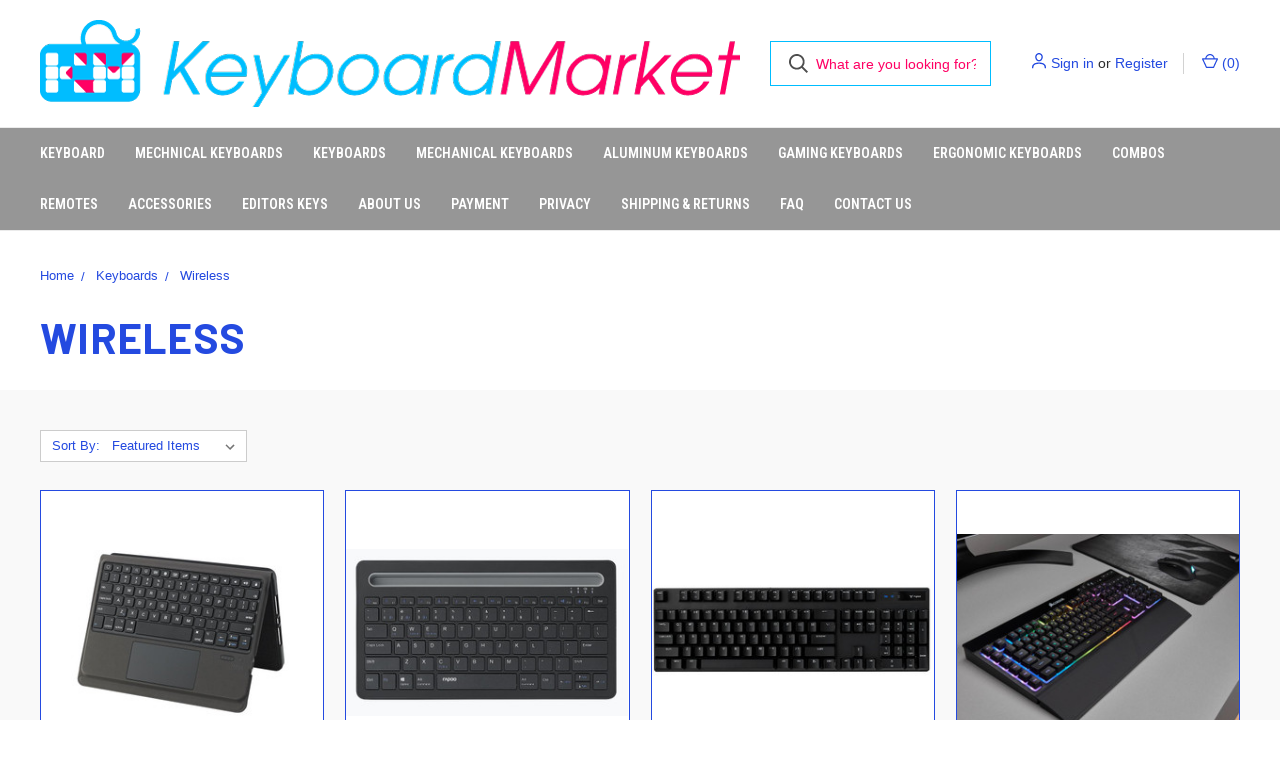

--- FILE ---
content_type: text/html; charset=UTF-8
request_url: https://keyboardmarket.com.au/wireless/
body_size: 10794
content:


<!DOCTYPE html>
<html class="no-js" lang="en">
    <head>
        <title>Keyboards - Wireless - Keyboardmarket.com.au</title>
        <link rel="dns-prefetch preconnect" href="https://cdn11.bigcommerce.com/s-51r4qbfc" crossorigin><link rel="dns-prefetch preconnect" href="https://fonts.googleapis.com/" crossorigin><link rel="dns-prefetch preconnect" href="https://fonts.gstatic.com/" crossorigin>
        <meta name="keywords" content="Mechanical Keyboard, Das Keyboard, DasKeyboard, Riitek, Matias, Filco"><link rel='canonical' href='https://keyboardmarket.com.au/wireless/' /><meta name='platform' content='bigcommerce.stencil' />
        
        

        <link href="https://cdn11.bigcommerce.com/s-51r4qbfc/product_images/favicon.png?t=1566276699" rel="shortcut icon">
        <meta name="viewport" content="width=device-width, initial-scale=1, maximum-scale=1">

        <script>
            document.documentElement.className = document.documentElement.className.replace('no-js', 'js');
        </script>
        <script>
            window.lazySizesConfig = window.lazySizesConfig || {};
            window.lazySizesConfig.loadMode = 1;
        </script>
        <script async src="https://cdn11.bigcommerce.com/s-51r4qbfc/stencil/db42f540-49eb-0138-9ecc-0242ac110015/dist/theme-bundle.head_async.js"></script>

        <link href="https://fonts.googleapis.com/css?family=Roboto+Condensed:400,600%7CBarlow:700%7CRoboto:700&display=swap" rel="stylesheet">
        <link data-stencil-stylesheet href="https://cdn11.bigcommerce.com/s-51r4qbfc/stencil/db42f540-49eb-0138-9ecc-0242ac110015/css/theme-5ba9fc10-5c4b-0138-e3f9-0242ac11000b.css" rel="stylesheet">

        <!-- Start Tracking Code for analytics_googleanalytics -->

<meta name="google-site-verification" content="ZmRla5PwE76_ho5oF99vxuk4TDMj1pBnUGNzDFsblzU" />
<script type="text/javascript">
var gaJsHost = (("https:" == document.location.protocol) ? "https://ssl." : "https://ssl.");
document.write(unescape("%3Cscript src='" + gaJsHost + "google-analytics.com/ga.js' type='text/javascript'%3E%3C/script%3E"));
</script>
<script type="text/javascript">
try{
var pageTracker = _gat._getTracker("UA-30212174-2");
pageTracker._trackPageview();
} catch(err) {}</script>
<meta name="msvalidate.01" content="245DB62F818C9F818C80728B722A7658" />

<!-- End Tracking Code for analytics_googleanalytics -->


<script type="text/javascript" src="https://checkout-sdk.bigcommerce.com/v1/loader.js" defer></script>
<script type="text/javascript">
var BCData = {};
</script>

<script nonce="">
(function () {
    var xmlHttp = new XMLHttpRequest();

    xmlHttp.open('POST', 'https://bes.gcp.data.bigcommerce.com/nobot');
    xmlHttp.setRequestHeader('Content-Type', 'application/json');
    xmlHttp.send('{"store_id":"517372","timezone_offset":"10.0","timestamp":"2026-01-18T17:01:21.24935900Z","visit_id":"91dffc74-d55d-4e78-b6f4-f2bfbfdc0480","channel_id":1}');
})();
</script>

        

        <script>
            var theme_settings = {
                show_fast_cart: true,
                linksPerCol: 10,
            };
        </script>
    </head>
    <body>
        <svg data-src="https://cdn11.bigcommerce.com/s-51r4qbfc/stencil/db42f540-49eb-0138-9ecc-0242ac110015/img/icon-sprite.svg" class="icons-svg-sprite"></svg>
        <header class="header" role="banner">
    <a href="#" class="mobileMenu-toggle" data-mobile-menu-toggle="menu">
        <span class="mobileMenu-toggleIcon"></span>
    </a>

    <div class="header-logo--wrap">
        <div class="header-logo logo-full-size">
            
            <div class="logo-and-toggle">
                <div class="desktopMenu-toggle">
                    <a href="javascript:void(0);" class="mobileMenu-toggle">
                        <span class="mobileMenu-toggleIcon"></span>
                    </a>
                </div>
                
                    <div class="logo-wrap"><a href="https://keyboardmarket.com.au/">
        <div class="header-logo-image-container">
            <img class="header-logo-image" src="https://cdn11.bigcommerce.com/s-51r4qbfc/images/stencil/original/logo-02_1566277352__57983.original.png" alt="KeyboardMarket.com.au - just the best keyboards!" title="KeyboardMarket.com.au - just the best keyboards!">
        </div>
</a>
</div>
            </div>
            
            <div class="quickSearchWrap" id="quickSearch" aria-hidden="true" tabindex="-1" data-prevent-quick-search-close>
                <div>
    <!-- snippet location forms_search -->
    <form class="form" action="/search.php">
        <fieldset class="form-fieldset">
            <div class="form-field">
                <label class="is-srOnly" for="search_query">Search</label>
                <input class="form-input" data-search-quick name="search_query" id="search_query" data-error-message="Search field cannot be empty." placeholder="What are you looking for?" autocomplete="off">
                <button type="submit" class="form-button">
                    <i class="icon" aria-hidden="true">
                        <svg><use xlink:href="#icon-search" /></svg>
                    </i>
                </button>
            </div>
        </fieldset>
    </form>
    <section class="quickSearchResults" data-bind="html: results"></section>
</div>
            </div>
            <div class="navUser-wrap">
                <nav class="navUser">
    <ul class="navUser-section navUser-section--alt">
        <li class="navUser-item navUser-item--account">
            <i class="icon" aria-hidden="true">
                <svg><use xlink:href="#icon-user" /></svg>
            </i>
                <a class="navUser-action" href="/login.php">Sign in</a>
                    <span>or</span> <a class="navUser-action" href="/login.php?action=create_account">Register</a>
        </li>
                <li class="navUser-item navUser-item--mobile-search">
            <i class="icon" aria-hidden="true">
                <svg><use xlink:href="#icon-search" /></svg>
            </i>
        </li>
        <li class="navUser-item navUser-item--cart">
            <a
                class="navUser-action"
                data-cart-preview
                data-dropdown="cart-preview-dropdown"
                data-options="align:right"
                href="/cart.php">
                <i class="icon" aria-hidden="true">
                    <svg><use xlink:href="#icon-cart" /></svg>
                </i>
                (<span class=" cart-quantity"></span>)
            </a>

            <div class="dropdown-menu" id="cart-preview-dropdown" data-dropdown-content aria-hidden="true"></div>
        </li>
    </ul>
</nav>
            </div>
        </div>
    </div>
    <div data-content-region="header_bottom"></div>
    <div class="navPages-container" id="menu" data-menu>
        <span class="mobile-closeNav">
    <i class="icon" aria-hidden="true">
        <svg><use xlink:href="#icon-close-large" /></svg>
    </i>
    close
</span>
<nav class="navPages">
    <ul class="navPages-list navPages-list--user 5765697a656e20596f756e67">
            <li class="navPages-item">
                <i class="icon" aria-hidden="true">
                    <svg><use xlink:href="#icon-user" /></svg>
                </i>
                <a class="navPages-action" href="/login.php">Sign in</a>
                    or <a class="navPages-action" href="/login.php?action=create_account">Register</a>
            </li>
    </ul>
    <ul class="navPages-list navPages-mega navPages-mainNav">
            <li class="navPages-item">
                <a class="navPages-action has-subMenu" href="https://keyboardmarket.com.au/keyboard/" data-collapsible="navPages-95">
    keyboard <i class="icon navPages-action-moreIcon" aria-hidden="true"><svg><use xlink:href="#icon-chevron-down" /></svg></i>
</a>
<div class="column-menu navPage-subMenu" id="navPages-95" aria-hidden="true" tabindex="-1">
    <ul class="navPage-subMenu-list">
            <li class="navPage-subMenu-item">
                <i class="icon navPages-action-moreIcon" aria-hidden="true"><svg><use xlink:href="#icon-chevron-right" /></svg></i>
                <a class="navPage-subMenu-action navPages-action" href="https://keyboardmarket.com.au/wireless-1/">wireless</a>
                
            </li>
    </ul>
</div>
            </li>
            <li class="navPages-item">
                <a class="navPages-action has-subMenu" href="https://keyboardmarket.com.au/mechnical-keyboards/" data-collapsible="navPages-92">
    Mechnical Keyboards <i class="icon navPages-action-moreIcon" aria-hidden="true"><svg><use xlink:href="#icon-chevron-down" /></svg></i>
</a>
<div class="column-menu navPage-subMenu" id="navPages-92" aria-hidden="true" tabindex="-1">
    <ul class="navPage-subMenu-list">
            <li class="navPage-subMenu-item">
                <i class="icon navPages-action-moreIcon" aria-hidden="true"><svg><use xlink:href="#icon-chevron-right" /></svg></i>
                <a class="navPage-subMenu-action navPages-action" href="https://keyboardmarket.com.au/full-size-1/">Full Size</a>
                
            </li>
            <li class="navPage-subMenu-item">
                <i class="icon navPages-action-moreIcon" aria-hidden="true"><svg><use xlink:href="#icon-chevron-right" /></svg></i>
                <a class="navPage-subMenu-action navPages-action" href="https://keyboardmarket.com.au/tenkeyless-1/">Tenkeyless</a>
                
            </li>
    </ul>
</div>
            </li>
            <li class="navPages-item">
                <a class="navPages-action has-subMenu activePage" href="https://keyboardmarket.com.au/keyboards/" data-collapsible="navPages-86">
    Keyboards <i class="icon navPages-action-moreIcon" aria-hidden="true"><svg><use xlink:href="#icon-chevron-down" /></svg></i>
</a>
<div class="column-menu navPage-subMenu" id="navPages-86" aria-hidden="true" tabindex="-1">
    <ul class="navPage-subMenu-list">
            <li class="navPage-subMenu-item">
                <i class="icon navPages-action-moreIcon" aria-hidden="true"><svg><use xlink:href="#icon-chevron-right" /></svg></i>
                <a class="navPage-subMenu-action navPages-action" href="https://keyboardmarket.com.au/wired-1/">Wired</a>
                
            </li>
            <li class="navPage-subMenu-item">
                <i class="icon navPages-action-moreIcon" aria-hidden="true"><svg><use xlink:href="#icon-chevron-right" /></svg></i>
                <a class="navPage-subMenu-action navPages-action activePage" href="https://keyboardmarket.com.au/wireless/">Wireless</a>
                
            </li>
    </ul>
</div>
            </li>
            <li class="navPages-item">
                <a class="navPages-action has-subMenu" href="https://keyboardmarket.com.au/mechanical-keyboards/" data-collapsible="navPages-73">
    Mechanical Keyboards <i class="icon navPages-action-moreIcon" aria-hidden="true"><svg><use xlink:href="#icon-chevron-down" /></svg></i>
</a>
<div class="column-menu navPage-subMenu" id="navPages-73" aria-hidden="true" tabindex="-1">
    <ul class="navPage-subMenu-list">
            <li class="navPage-subMenu-item">
                <i class="icon navPages-action-moreIcon" aria-hidden="true"><svg><use xlink:href="#icon-chevron-right" /></svg></i>
                <a class="navPage-subMenu-action navPages-action" href="https://keyboardmarket.com.au/full-size/">Full Size </a>
                
            </li>
            <li class="navPage-subMenu-item">
                <i class="icon navPages-action-moreIcon" aria-hidden="true"><svg><use xlink:href="#icon-chevron-right" /></svg></i>
                <a class="navPage-subMenu-action navPages-action" href="https://keyboardmarket.com.au/tenkeyless/">Tenkeyless</a>
                
            </li>
            <li class="navPage-subMenu-item">
                <i class="icon navPages-action-moreIcon" aria-hidden="true"><svg><use xlink:href="#icon-chevron-right" /></svg></i>
                <a class="navPage-subMenu-action navPages-action" href="https://keyboardmarket.com.au/compact/">Compact</a>
                
            </li>
    </ul>
</div>
            </li>
            <li class="navPages-item">
                <a class="navPages-action has-subMenu" href="https://keyboardmarket.com.au/aluminum-keyboard/" data-collapsible="navPages-45">
    Aluminum Keyboards <i class="icon navPages-action-moreIcon" aria-hidden="true"><svg><use xlink:href="#icon-chevron-down" /></svg></i>
</a>
<div class="column-menu navPage-subMenu" id="navPages-45" aria-hidden="true" tabindex="-1">
    <ul class="navPage-subMenu-list">
            <li class="navPage-subMenu-item">
                <i class="icon navPages-action-moreIcon" aria-hidden="true"><svg><use xlink:href="#icon-chevron-right" /></svg></i>
                <a class="navPage-subMenu-action navPages-action" href="https://keyboardmarket.com.au/wired/">Wired</a>
                
            </li>
            <li class="navPage-subMenu-item">
                <i class="icon navPages-action-moreIcon" aria-hidden="true"><svg><use xlink:href="#icon-chevron-right" /></svg></i>
                <a class="navPage-subMenu-action navPages-action" href="https://keyboardmarket.com.au/cordless/">Wireless</a>
                
            </li>
    </ul>
</div>
            </li>
            <li class="navPages-item">
                <a class="navPages-action" href="https://keyboardmarket.com.au/gaming-keyboards/">Gaming Keyboards</a>
            </li>
            <li class="navPages-item">
                <a class="navPages-action" href="https://keyboardmarket.com.au/ergonomic-keyboards/">Ergonomic Keyboards</a>
            </li>
            <li class="navPages-item">
                <a class="navPages-action" href="https://keyboardmarket.com.au/combos/">Combos</a>
            </li>
            <li class="navPages-item">
                <a class="navPages-action" href="https://keyboardmarket.com.au/remotes/">Remotes</a>
            </li>
            <li class="navPages-item">
                <a class="navPages-action has-subMenu" href="https://keyboardmarket.com.au/accessories/" data-collapsible="navPages-40">
    Accessories <i class="icon navPages-action-moreIcon" aria-hidden="true"><svg><use xlink:href="#icon-chevron-down" /></svg></i>
</a>
<div class="column-menu navPage-subMenu" id="navPages-40" aria-hidden="true" tabindex="-1">
    <ul class="navPage-subMenu-list">
            <li class="navPage-subMenu-item">
                <i class="icon navPages-action-moreIcon" aria-hidden="true"><svg><use xlink:href="#icon-chevron-right" /></svg></i>
                <a class="navPage-subMenu-action navPages-action" href="https://keyboardmarket.com.au/wrist-pads/">Wrist Pads</a>
                
            </li>
            <li class="navPage-subMenu-item">
                <i class="icon navPages-action-moreIcon" aria-hidden="true"><svg><use xlink:href="#icon-chevron-right" /></svg></i>
                <a class="navPage-subMenu-action navPages-action" href="https://keyboardmarket.com.au/keycaps/">Keycaps</a>
                
            </li>
            <li class="navPage-subMenu-item">
                <i class="icon navPages-action-moreIcon" aria-hidden="true"><svg><use xlink:href="#icon-chevron-right" /></svg></i>
                <a class="navPage-subMenu-action navPages-action" href="https://keyboardmarket.com.au/others/">Others</a>
                
            </li>
    </ul>
</div>
            </li>
                <li class="navPages-item navPages-item--content-first">
                        <a class="navPages-action" href="https://frstre.com/go/?a=10799-eb8580&amp;s=1111271-545542">Editors Keys</a>
                </li>
                <li class="navPages-item">
                        <a class="navPages-action" href="https://keyboardmarket.com.au/about-us/">About Us</a>
                </li>
                <li class="navPages-item">
                        <a class="navPages-action" href="https://keyboardmarket.com.au/payment/">Payment</a>
                </li>
                <li class="navPages-item">
                        <a class="navPages-action" href="https://keyboardmarket.com.au/privacy/">Privacy</a>
                </li>
                <li class="navPages-item">
                        <a class="navPages-action" href="https://keyboardmarket.com.au/shipping-returns/">Shipping &amp; Returns</a>
                </li>
                <li class="navPages-item">
                        <a class="navPages-action" href="https://keyboardmarket.com.au/faq/">FAQ</a>
                </li>
                <li class="navPages-item">
                        <a class="navPages-action" href="https://keyboardmarket.com.au/contact-us/">Contact Us</a>
                </li>
    </ul>
    <ul class="navPages-list navPages-list--user">
    </ul>
</nav>
    </div>
</header>


<div data-content-region="header_bottom"></div>

        <div class="body " data-currency-code="AUD">
     
    
<div class="page page--category">
    <section class="page-content container">
        <ul class="breadcrumbs" itemscope itemtype="http://schema.org/BreadcrumbList">
            <li class="breadcrumb " itemprop="itemListElement" itemscope itemtype="http://schema.org/ListItem">
                    <a href="https://keyboardmarket.com.au/" class="breadcrumb-label" itemprop="item"><span itemprop="name">Home</span></a>
                <meta itemprop="position" content="1" />
            </li>
            <li class="breadcrumb " itemprop="itemListElement" itemscope itemtype="http://schema.org/ListItem">
                    <a href="https://keyboardmarket.com.au/keyboards/" class="breadcrumb-label" itemprop="item"><span itemprop="name">Keyboards</span></a>
                <meta itemprop="position" content="2" />
            </li>
            <li class="breadcrumb is-active" itemprop="itemListElement" itemscope itemtype="http://schema.org/ListItem">
                    <meta itemprop="item" content="https://keyboardmarket.com.au/wireless/">
                    <span class="breadcrumb-label" itemprop="name">Wireless</span>
                <meta itemprop="position" content="3" />
            </li>
</ul>
            <h1 class="page-heading">Wireless</h1>
            <div data-content-region="category_below_header"></div>
        
    </section>
    
    <div class="main full grid-bg">
        <div class="container">
                     <aside class="page-sidebar" id="faceted-search-container">
                        <div class="sidebar-nav-mobile">
</div>

<nav class="">
</nav>
                    </aside>
                    
            <main class="page-content" id="product-listing-container">
                    <div class="sort-and-pagination">
    <form class="actionBar sort-products" method="get" data-sort-by>
    <fieldset class="form-fieldset actionBar-section">
    <div class="form-field">
        <label class="form-label" for="sort">Sort By:</label>
        <select class="form-select form-select--small" name="sort" id="sort">
            <option value="featured" selected>Featured Items</option>
            <option value="newest" >Newest Items</option>
            <option value="bestselling" >Best Selling</option>
            <option value="alphaasc" >A to Z</option>
            <option value="alphadesc" >Z to A</option>
            <option value="avgcustomerreview" >By Review</option>
            <option value="priceasc" >Price: Ascending</option>
            <option value="pricedesc" >Price: Descending</option>
        </select>
    </div>
</fieldset>

</form>
    <div class="pagination">
    <ul class="pagination-list">

    </ul>
</div>
</div>

<form action="/compare" method='POST'  data-product-compare>
            <ul class="productGrid">
    <li class="product">
            <article class="card  " >
    <figure class="card-figure">


        <a href="https://keyboardmarket.com.au/ls-rapoo-xk300-plus-bluetooth-keyboard-for-ipad-pro-air-7-10-5-shortcut-keys-touch-gestures-scissor-switches-multimedia-keys-rechargeable/" >
            <div class="card-img-container">
                <img class="card-image lazyload" data-sizes="auto" src="https://cdn11.bigcommerce.com/s-51r4qbfc/stencil/db42f540-49eb-0138-9ecc-0242ac110015/img/loading.svg" data-src="https://cdn11.bigcommerce.com/s-51r4qbfc/images/stencil/300x300/products/37949/38643/KBRP-XK300-PLUS__06288.1694661552.jpg?c=2" alt="(LS) RAPOO XK300 Plus Bluetooth Keyboard for iPad Pro/Air/7 10.5&#x27; - Shortcut keys, Touch Gestures, Scissor switches, Multimedia keys, Rechargeable" title="(LS) RAPOO XK300 Plus Bluetooth Keyboard for iPad Pro/Air/7 10.5&#x27; - Shortcut keys, Touch Gestures, Scissor switches, Multimedia keys, Rechargeable">
            </div>
        </a>
            <figcaption class="card-figcaption">
                <div class="card-figcaption-body">
                    <div class="card-figcaption--action-buttons">
                                <a href="https://keyboardmarket.com.au/cart.php?action=add&amp;product_id=37949" data-event-type="product-click" class="button button--small card-figcaption-button">Add to Cart</a>
                    </div>
                        <label class="card-compare" for="compare-37949">
                            <input type="checkbox" class="compare-input" name="products[]" value="37949" id="compare-37949" data-compare-id="37949"> <span style="display:none;">Remove from </span>Compare
                        </label>
                        <div class="compare-button-wrap">
                            <a class="compare-button" href="" data-compare-nav>Compare <span class="countPill countPill--positive countPill--alt"></span> Items</a>
                        </div>
                </div>
            </figcaption>
    </figure>
    <div class="card-body">
        <div>
            <h4 class="card-title">
                <a href="https://keyboardmarket.com.au/ls-rapoo-xk300-plus-bluetooth-keyboard-for-ipad-pro-air-7-10-5-shortcut-keys-touch-gestures-scissor-switches-multimedia-keys-rechargeable/" >(LS) RAPOO XK300 Plus Bluetooth Keyboard for iPad Pro/Air/7 10.5&#x27; - Shortcut keys, Touch Gestures, Scissor switches, Multimedia keys, Rechargeable</a>
            </h4>
            <div class="card-text" data-test-info-type="price">
                    
        <div class="price-section price-section--withTax" >
            <span class="price-section price-section--withTax non-sale-price--withTax" style="display: none;">
                <span data-product-non-sale-price-with-tax class="price price--non-sale">
                    
                </span>
            </span>
            <span data-product-price-with-tax class="price">$96.80</span>
        </div>
            </div>

                    <p class="card-text brand-name" data-test-info-type="brandName">Rapoo</p>
        </div>

        <div class="card-details">
            
                    </div>
    </div>
</article>
    </li>
    <li class="product">
            <article class="card  " >
    <figure class="card-figure">


        <a href="https://keyboardmarket.com.au/rapoo-xk100-bluetooth-wireless-keyboard-switch-between-multiple-devices-computer-tablet-and-smartphone/" >
            <div class="card-img-container">
                <img class="card-image lazyload" data-sizes="auto" src="https://cdn11.bigcommerce.com/s-51r4qbfc/stencil/db42f540-49eb-0138-9ecc-0242ac110015/img/loading.svg" data-src="https://cdn11.bigcommerce.com/s-51r4qbfc/images/stencil/300x300/products/37941/38635/KBRP-XK100__81575.1694661541.jpg?c=2" alt="RAPOO XK100 Bluetooth Wireless Keyboard - Switch Between Multiple Devices, Computer, Tablet and SmartPhone" title="RAPOO XK100 Bluetooth Wireless Keyboard - Switch Between Multiple Devices, Computer, Tablet and SmartPhone">
            </div>
        </a>
            <figcaption class="card-figcaption">
                <div class="card-figcaption-body">
                    <div class="card-figcaption--action-buttons">
                                <a href="https://keyboardmarket.com.au/cart.php?action=add&amp;product_id=37941" data-event-type="product-click" class="button button--small card-figcaption-button">Add to Cart</a>
                    </div>
                        <label class="card-compare" for="compare-37941">
                            <input type="checkbox" class="compare-input" name="products[]" value="37941" id="compare-37941" data-compare-id="37941"> <span style="display:none;">Remove from </span>Compare
                        </label>
                        <div class="compare-button-wrap">
                            <a class="compare-button" href="" data-compare-nav>Compare <span class="countPill countPill--positive countPill--alt"></span> Items</a>
                        </div>
                </div>
            </figcaption>
    </figure>
    <div class="card-body">
        <div>
            <h4 class="card-title">
                <a href="https://keyboardmarket.com.au/rapoo-xk100-bluetooth-wireless-keyboard-switch-between-multiple-devices-computer-tablet-and-smartphone/" >RAPOO XK100 Bluetooth Wireless Keyboard - Switch Between Multiple Devices, Computer, Tablet and SmartPhone</a>
            </h4>
            <div class="card-text" data-test-info-type="price">
                    
        <div class="price-section price-section--withTax" >
            <span class="price-section price-section--withTax non-sale-price--withTax" style="display: none;">
                <span data-product-non-sale-price-with-tax class="price price--non-sale">
                    
                </span>
            </span>
            <span data-product-price-with-tax class="price">$49.50</span>
        </div>
            </div>

                    <p class="card-text brand-name" data-test-info-type="brandName">Rapoo</p>
        </div>

        <div class="card-details">
            
                    </div>
    </div>
</article>
    </li>
    <li class="product">
            <article class="card  " >
    <figure class="card-figure">


        <a href="https://keyboardmarket.com.au/rapoo-v500-pro-mechanical-wireless-keyboard-2-4g-spill-resistant-metal-cover-ideal-for-entry-level-gamers/" >
            <div class="card-img-container">
                <img class="card-image lazyload" data-sizes="auto" src="https://cdn11.bigcommerce.com/s-51r4qbfc/stencil/db42f540-49eb-0138-9ecc-0242ac110015/img/loading.svg" data-src="https://cdn11.bigcommerce.com/s-51r4qbfc/images/stencil/300x300/products/37935/38629/KBRP-V500PRO2.4__82345.1694661534.jpg?c=2" alt="RAPOO V500 Pro Mechanical Wireless Keyboard - 2.4G, Spill Resistant, Metal Cover, Ideal for Entry Level Gamers" title="RAPOO V500 Pro Mechanical Wireless Keyboard - 2.4G, Spill Resistant, Metal Cover, Ideal for Entry Level Gamers">
            </div>
        </a>
            <figcaption class="card-figcaption">
                <div class="card-figcaption-body">
                    <div class="card-figcaption--action-buttons">
                                <a href="https://keyboardmarket.com.au/cart.php?action=add&amp;product_id=37935" data-event-type="product-click" class="button button--small card-figcaption-button">Add to Cart</a>
                    </div>
                        <label class="card-compare" for="compare-37935">
                            <input type="checkbox" class="compare-input" name="products[]" value="37935" id="compare-37935" data-compare-id="37935"> <span style="display:none;">Remove from </span>Compare
                        </label>
                        <div class="compare-button-wrap">
                            <a class="compare-button" href="" data-compare-nav>Compare <span class="countPill countPill--positive countPill--alt"></span> Items</a>
                        </div>
                </div>
            </figcaption>
    </figure>
    <div class="card-body">
        <div>
            <h4 class="card-title">
                <a href="https://keyboardmarket.com.au/rapoo-v500-pro-mechanical-wireless-keyboard-2-4g-spill-resistant-metal-cover-ideal-for-entry-level-gamers/" >RAPOO V500 Pro Mechanical Wireless Keyboard - 2.4G, Spill Resistant, Metal Cover, Ideal for Entry Level Gamers</a>
            </h4>
            <div class="card-text" data-test-info-type="price">
                    
        <div class="price-section price-section--withTax" >
            <span class="price-section price-section--withTax non-sale-price--withTax" style="display: none;">
                <span data-product-non-sale-price-with-tax class="price price--non-sale">
                    
                </span>
            </span>
            <span data-product-price-with-tax class="price">$68.20</span>
        </div>
            </div>

                    <p class="card-text brand-name" data-test-info-type="brandName">Rapoo</p>
        </div>

        <div class="card-details">
            
                    </div>
    </div>
</article>
    </li>
    <li class="product">
            <article class="card  " >
    <figure class="card-figure">


        <a href="https://keyboardmarket.com.au/corsair-k57-rgb-wireless-harpoon-rgb-wireless-kb-m-wireless-bundle-2021-edition-backlit-rgb-led-ls/" >
            <div class="card-img-container">
                <img class="card-image lazyload" data-sizes="auto" src="https://cdn11.bigcommerce.com/s-51r4qbfc/stencil/db42f540-49eb-0138-9ecc-0242ac110015/img/loading.svg" data-src="https://cdn11.bigcommerce.com/s-51r4qbfc/images/stencil/300x300/products/37882/38577/KBCH-K57HARPOONRGBWL__00322.1694661472.jpg?c=2" alt="Corsair K57 RGB WIRELESS / HARPOON RGB WIRELESS, KB+M Wireless Bundle, 2021 Edition, Backlit RGB LED (LS)" title="Corsair K57 RGB WIRELESS / HARPOON RGB WIRELESS, KB+M Wireless Bundle, 2021 Edition, Backlit RGB LED (LS)">
            </div>
        </a>
            <figcaption class="card-figcaption">
                <div class="card-figcaption-body">
                    <div class="card-figcaption--action-buttons">
                                <a href="https://keyboardmarket.com.au/cart.php?action=add&amp;product_id=37882" data-event-type="product-click" class="button button--small card-figcaption-button">Add to Cart</a>
                    </div>
                        <label class="card-compare" for="compare-37882">
                            <input type="checkbox" class="compare-input" name="products[]" value="37882" id="compare-37882" data-compare-id="37882"> <span style="display:none;">Remove from </span>Compare
                        </label>
                        <div class="compare-button-wrap">
                            <a class="compare-button" href="" data-compare-nav>Compare <span class="countPill countPill--positive countPill--alt"></span> Items</a>
                        </div>
                </div>
            </figcaption>
    </figure>
    <div class="card-body">
        <div>
            <h4 class="card-title">
                <a href="https://keyboardmarket.com.au/corsair-k57-rgb-wireless-harpoon-rgb-wireless-kb-m-wireless-bundle-2021-edition-backlit-rgb-led-ls/" >Corsair K57 RGB WIRELESS / HARPOON RGB WIRELESS, KB+M Wireless Bundle, 2021 Edition, Backlit RGB LED (LS)</a>
            </h4>
            <div class="card-text" data-test-info-type="price">
                    
        <div class="price-section price-section--withTax" >
            <span class="price-section price-section--withTax non-sale-price--withTax" style="display: none;">
                <span data-product-non-sale-price-with-tax class="price price--non-sale">
                    
                </span>
            </span>
            <span data-product-price-with-tax class="price">$232.10</span>
        </div>
            </div>

                    <p class="card-text brand-name" data-test-info-type="brandName">Corsair</p>
        </div>

        <div class="card-details">
            
                    </div>
    </div>
</article>
    </li>
    <li class="product">
            <article class="card  " >
    <figure class="card-figure">


        <a href="https://keyboardmarket.com.au/riitek-mini-rf-wireless-i8-keyboard-with-trackpad-mwk08w-white/" >
            <div class="card-img-container">
                <img class="card-image lazyload" data-sizes="auto" src="https://cdn11.bigcommerce.com/s-51r4qbfc/stencil/db42f540-49eb-0138-9ecc-0242ac110015/img/loading.svg" data-src="https://cdn11.bigcommerce.com/s-51r4qbfc/images/stencil/300x300/products/37591/37798/Rii-mini-i8-RT-MWK08-2-4Ghz-Fly-Air-Mouse-Wireless-Keyboard-Combos-Remote-FOR-Android__94872__01557.1518172186.jpg?c=2" alt="Riitek Mini RF Wireless i8 Keyboard with trackpad MWK08W White (MWK08W)" title="Riitek Mini RF Wireless i8 Keyboard with trackpad MWK08W White (MWK08W)">
            </div>
        </a>
            <figcaption class="card-figcaption">
                <div class="card-figcaption-body">
                    <div class="card-figcaption--action-buttons">
                                <a href="https://keyboardmarket.com.au/cart.php?action=add&amp;product_id=37591" data-event-type="product-click" class="button button--small card-figcaption-button">Add to Cart</a>
                    </div>
                        <label class="card-compare" for="compare-37591">
                            <input type="checkbox" class="compare-input" name="products[]" value="37591" id="compare-37591" data-compare-id="37591"> <span style="display:none;">Remove from </span>Compare
                        </label>
                        <div class="compare-button-wrap">
                            <a class="compare-button" href="" data-compare-nav>Compare <span class="countPill countPill--positive countPill--alt"></span> Items</a>
                        </div>
                </div>
            </figcaption>
    </figure>
    <div class="card-body">
        <div>
            <h4 class="card-title">
                <a href="https://keyboardmarket.com.au/riitek-mini-rf-wireless-i8-keyboard-with-trackpad-mwk08w-white/" >Riitek Mini RF Wireless i8 Keyboard with trackpad MWK08W White</a>
            </h4>
            <div class="card-text" data-test-info-type="price">
                    
        <div class="price-section price-section--withTax" >
            <span class="price-section price-section--withTax non-sale-price--withTax" style="display: none;">
                <span data-product-non-sale-price-with-tax class="price price--non-sale">
                    
                </span>
            </span>
            <span data-product-price-with-tax class="price">$34.10</span>
        </div>
            </div>

                    <p class="card-text brand-name" data-test-info-type="brandName">Riitek</p>
        </div>

        <div class="card-details">
            
                    </div>
    </div>
</article>
    </li>
    <li class="product">
            <article class="card  " >
    <figure class="card-figure">


        <a href="https://keyboardmarket.com.au/rii-k18-wireless-keyboard-2-4g-w-mouse-trackpad-rechargeable/" >
            <div class="card-img-container">
                <img class="card-image lazyload" data-sizes="auto" src="https://cdn11.bigcommerce.com/s-51r4qbfc/stencil/db42f540-49eb-0138-9ecc-0242ac110015/img/loading.svg" data-src="https://cdn11.bigcommerce.com/s-51r4qbfc/images/stencil/300x300/products/37506/37713/a4b96c8852a54a18379543d2c63b2d51__39680.1476679827.1280.1280__36219__87834.1518292093.jpg?c=2" alt="Rii K18 wireless KEYBOARD 2.4G w/mouse trackpad, rechargeable" title="Rii K18 wireless KEYBOARD 2.4G w/mouse trackpad, rechargeable">
            </div>
        </a>
            <figcaption class="card-figcaption">
                <div class="card-figcaption-body">
                    <div class="card-figcaption--action-buttons">
                                <a href="https://keyboardmarket.com.au/cart.php?action=add&amp;product_id=37506" data-event-type="product-click" class="button button--small card-figcaption-button">Add to Cart</a>
                    </div>
                        <label class="card-compare" for="compare-37506">
                            <input type="checkbox" class="compare-input" name="products[]" value="37506" id="compare-37506" data-compare-id="37506"> <span style="display:none;">Remove from </span>Compare
                        </label>
                        <div class="compare-button-wrap">
                            <a class="compare-button" href="" data-compare-nav>Compare <span class="countPill countPill--positive countPill--alt"></span> Items</a>
                        </div>
                </div>
            </figcaption>
    </figure>
    <div class="card-body">
        <div>
            <h4 class="card-title">
                <a href="https://keyboardmarket.com.au/rii-k18-wireless-keyboard-2-4g-w-mouse-trackpad-rechargeable/" >Rii K18 wireless KEYBOARD 2.4G w/mouse trackpad, rechargeable</a>
            </h4>
            <div class="card-text" data-test-info-type="price">
                    
        <div class="price-section price-section--withTax" >
            <span class="price-section price-section--withTax non-sale-price--withTax" style="display: none;">
                <span data-product-non-sale-price-with-tax class="price price--non-sale">
                    
                </span>
            </span>
            <span data-product-price-with-tax class="price">$67.10</span>
        </div>
            </div>

                    <p class="card-text brand-name" data-test-info-type="brandName">Riitek</p>
        </div>

        <div class="card-details">
            
                    </div>
    </div>
</article>
    </li>
    <li class="product">
            <article class="card  " >
    <figure class="card-figure">


        <a href="https://keyboardmarket.com.au/riitek-mini-wireless-2-4ghz-rf-and-infra-red-learning-keyboard-mwk06/" >
            <div class="card-img-container">
                <img class="card-image lazyload" data-sizes="auto" src="https://cdn11.bigcommerce.com/s-51r4qbfc/stencil/db42f540-49eb-0138-9ecc-0242ac110015/img/loading.svg" data-src="https://cdn11.bigcommerce.com/s-51r4qbfc/images/stencil/300x300/products/37393/37600/ce50eb446ef6e8ad877a576f06ddd099_0_91487.1348809836.220.220__43068__54403.1518186401.jpg?c=2" alt="Riitek Mini Wireless 2.4GHz RF and Infra-Red-Learning Keyboard" title="Riitek Mini Wireless 2.4GHz RF and Infra-Red-Learning Keyboard">
            </div>
        </a>
            <figcaption class="card-figcaption">
                <div class="card-figcaption-body">
                    <div class="card-figcaption--action-buttons">
                                <a href="https://keyboardmarket.com.au/cart.php?action=add&amp;product_id=37393" data-event-type="product-click" class="button button--small card-figcaption-button">Add to Cart</a>
                    </div>
                        <label class="card-compare" for="compare-37393">
                            <input type="checkbox" class="compare-input" name="products[]" value="37393" id="compare-37393" data-compare-id="37393"> <span style="display:none;">Remove from </span>Compare
                        </label>
                        <div class="compare-button-wrap">
                            <a class="compare-button" href="" data-compare-nav>Compare <span class="countPill countPill--positive countPill--alt"></span> Items</a>
                        </div>
                </div>
            </figcaption>
    </figure>
    <div class="card-body">
        <div>
            <h4 class="card-title">
                <a href="https://keyboardmarket.com.au/riitek-mini-wireless-2-4ghz-rf-and-infra-red-learning-keyboard-mwk06/" >Riitek Mini Wireless 2.4GHz RF and Infra-Red-Learning Keyboard MWK06</a>
            </h4>
            <div class="card-text" data-test-info-type="price">
                    
        <div class="price-section price-section--withTax" >
            <span class="price-section price-section--withTax non-sale-price--withTax" style="display: none;">
                <span data-product-non-sale-price-with-tax class="price price--non-sale">
                    
                </span>
            </span>
            <span data-product-price-with-tax class="price">$70.40</span>
        </div>
            </div>

                    <p class="card-text brand-name" data-test-info-type="brandName">Riitek</p>
        </div>

        <div class="card-details">
            
                    </div>
    </div>
</article>
    </li>
</ul>
</form>

<div class="pagination">
    <ul class="pagination-list">

    </ul>
</div>
                <div data-content-region="category_below_content"></div>
            </main>
        </div>
    </div>
</div>


     
    <div id="modal" class="modal" data-reveal data-prevent-quick-search-close>
    <a href="#" class="modal-close" aria-label="Close" role="button">
        <span aria-hidden="true">&#215;</span>
    </a>
    <div class="modal-content"></div>
    <div class="loadingOverlay"></div>
</div>
    <div id="alert-modal" class="modal modal--alert modal--small" data-reveal data-prevent-quick-search-close>
    <div class="swal2-icon swal2-error swal2-icon-show"><span class="swal2-x-mark"><span class="swal2-x-mark-line-left"></span><span class="swal2-x-mark-line-right"></span></span></div>

    <div class="modal-content"></div>

    <div class="button-container"><button type="button" class="confirm button" data-reveal-close>OK</button></div>
</div>
</div>
        
    <div class="footer-newsletter">
        <h5>Newsletter Signup</h5>

<form class="form" action="/subscribe.php" method="post">
    <fieldset class="form-fieldset">
        <input type="hidden" name="action" value="subscribe">
        <input type="hidden" name="nl_first_name" value="bc">
        <input type="hidden" name="check" value="1">
        <div class="form-field">
            <label class="form-label is-srOnly" for="nl_email">Email Address</label>
            <div class="form-prefixPostfix wrap">
                <i class="icon" aria-hidden="true">
                    <svg><use xlink:href="#icon-mail" /></svg>
                </i>
                <input class="form-input" id="nl_email" name="nl_email" type="email" value="" placeholder="Enter your email address">
                <input class="button form-prefixPostfix-button--postfix" type="submit" value="Subscribe">
            </div>
        </div>
    </fieldset>
</form>
    </div>
                    
<footer class="footer" role="contentinfo">
    <div class="container">
        <section class="footer-info 4a616d6573">
            <article class="footer-info-col footer-info-dropdown footer-info-col--small" data-section-type="footer-categories">
                <h5 class="footer-info-heading">
                    Categories
                    <i class="icon" aria-hidden="true">
                        <svg><use xlink:href="#icon-downselector" /></svg>
                    </i>
                </h5>
                <ul class="footer-info-list">
                        <li>
                            <a href="https://keyboardmarket.com.au/keyboard/">keyboard</a>
                        </li>
                        <li>
                            <a href="https://keyboardmarket.com.au/mechnical-keyboards/">Mechnical Keyboards</a>
                        </li>
                        <li>
                            <a href="https://keyboardmarket.com.au/keyboards/">Keyboards</a>
                        </li>
                        <li>
                            <a href="https://keyboardmarket.com.au/mechanical-keyboards/">Mechanical Keyboards</a>
                        </li>
                        <li>
                            <a href="https://keyboardmarket.com.au/aluminum-keyboard/">Aluminum Keyboards</a>
                        </li>
                        <li>
                            <a href="https://keyboardmarket.com.au/gaming-keyboards/">Gaming Keyboards</a>
                        </li>
                        <li>
                            <a href="https://keyboardmarket.com.au/ergonomic-keyboards/">Ergonomic Keyboards</a>
                        </li>
                        <li>
                            <a href="https://keyboardmarket.com.au/combos/">Combos</a>
                        </li>
                        <li>
                            <a href="https://keyboardmarket.com.au/remotes/">Remotes</a>
                        </li>
                        <li>
                            <a href="https://keyboardmarket.com.au/accessories/">Accessories</a>
                        </li>
                </ul>
            </article>

            <article class="footer-info-col footer-info-dropdown footer-info-col--small" data-section-type="footer-webPages">
                <h5 class="footer-info-heading">
                    Information
                    <i class="icon" aria-hidden="true">
                        <svg><use xlink:href="#icon-downselector" /></svg>
                    </i>
                </h5>
                <ul class="footer-info-list">
                        <li>
                            <a href="https://frstre.com/go/?a=10799-eb8580&amp;s=1111271-545542">Editors Keys</a>
                        </li>
                        <li>
                            <a href="https://keyboardmarket.com.au/about-us/">About Us</a>
                        </li>
                        <li>
                            <a href="https://keyboardmarket.com.au/payment/">Payment</a>
                        </li>
                        <li>
                            <a href="https://keyboardmarket.com.au/privacy/">Privacy</a>
                        </li>
                        <li>
                            <a href="https://keyboardmarket.com.au/shipping-returns/">Shipping &amp; Returns</a>
                        </li>
                        <li>
                            <a href="https://keyboardmarket.com.au/faq/">FAQ</a>
                        </li>
                        <li>
                            <a href="https://keyboardmarket.com.au/contact-us/">Contact Us</a>
                        </li>
                    <li>
                        <a href="/sitemap.php">Sitemap</a>
                    </li>
                </ul>
            </article>
        
                <article class="footer-info-col footer-info-dropdown footer-info-col--small" data-section-type="footer-brands">
                    <h5 class="footer-info-heading">
                        Brands
                        <i class="icon" aria-hidden="true">
                            <svg><use xlink:href="#icon-downselector" /></svg>
                        </i>
                    </h5>
                    <ul class="footer-info-list">
                            <li>
                                <a href="https://keyboardmarket.com.au/brands/Filco.html">Filco</a>
                            </li>
                            <li>
                                <a href="https://keyboardmarket.com.au/brands/RAPOO.html">Rapoo</a>
                            </li>
                            <li>
                                <a href="https://keyboardmarket.com.au/brands/Matias.html">Matias</a>
                            </li>
                            <li>
                                <a href="https://keyboardmarket.com.au/brands/Logitech.html">Logitech</a>
                            </li>
                            <li>
                                <a href="https://keyboardmarket.com.au/hp/">HP</a>
                            </li>
                            <li>
                                <a href="https://keyboardmarket.com.au/brands/Riitek.html">Riitek</a>
                            </li>
                            <li>
                                <a href="https://keyboardmarket.com.au/brands/Generic.html">Generic</a>
                            </li>
                            <li>
                                <a href="https://keyboardmarket.com.au/brands/Gigabyte.html">Gigabyte</a>
                            </li>
                            <li>
                                <a href="https://keyboardmarket.com.au/brands/Asus.html">Asus</a>
                            </li>
                            <li>
                                <a href="https://keyboardmarket.com.au/brands/Corsair.html">Corsair</a>
                            </li>
                        <li><a href="https://keyboardmarket.com.au/brands/">View All</a></li>
                    </ul>
                </article>
            
                <article class="footer-info-col footer-mobile-limited footer-info-col--small" data-section-type="footer-webPages">
                    <h5 class="footer-info-heading">Follow Us</h5>
                                    </article>
            
                <article class="footer-info-col footer-mobile-limited footer-info-col--small" data-section-type="storeInfo">
                    <h5 class="footer-info-heading footer-store-name">Keyboardmarket.com.au</h5>
                    <address>53, 7-9 Percy Street, Auburn NSW 2144 Australia<br>
ABN 26 073 433 299</address>
                        <div class="footer-info-phone">
                            <i class="icon" aria-hidden="true">
                                <svg><use xlink:href="#icon-phone" /></svg>
                            </i>
                            <a href="tel:02 8317 5018">02 8317 5018</a>
                        </div>
                </article>
        </section>
        
        <div class="footer-copyright">
                <div class="footer-payment-icons">
        <svg class="footer-payment-icon"><use xlink:href="#icon-logo-american-express"></use></svg>
        <svg class="footer-payment-icon"><use xlink:href="#icon-logo-mastercard"></use></svg>
        <svg class="footer-payment-icon"><use xlink:href="#icon-logo-paypal"></use></svg>
        <svg class="footer-payment-icon"><use xlink:href="#icon-logo-visa"></use></svg>
    </div>
                <p class="powered-by">&copy; 2026 Keyboardmarket.com.au </p>
        </div>
        
    </div>
</footer>

        <script>window.__webpack_public_path__ = "https://cdn11.bigcommerce.com/s-51r4qbfc/stencil/db42f540-49eb-0138-9ecc-0242ac110015/dist/";</script>
        <script src="https://cdn11.bigcommerce.com/s-51r4qbfc/stencil/db42f540-49eb-0138-9ecc-0242ac110015/dist/theme-bundle.main.js"></script>
        <script>
            window.stencilBootstrap("category", "{\"categoryProductsPerPage\":12,\"themeSettings\":{\"optimizedCheckout-formChecklist-color\":\"#2d2d2d\",\"show_built_by\":false,\"carousel-button-border-color\":\"#ffffff\",\"homepage_new_products_column_count\":4,\"card--alternate-color--hover\":\"#333333\",\"optimizedCheckout-colorFocus\":\"#4f4f4f\",\"related_products_tab\":true,\"fontSize-root\":14,\"show_accept_amex\":true,\"optimizedCheckout-buttonPrimary-borderColorDisabled\":\"transparent\",\"homepage_top_products_count\":12,\"paymentbuttons-paypal-size\":\"small\",\"optimizedCheckout-buttonPrimary-backgroundColorActive\":\"#8e1419\",\"brandpage_products_per_page\":12,\"color-secondaryDarker\":\"#cccccc\",\"navUser-color\":\"#244AE0\",\"color-textBase--active\":\"#a5a5a5\",\"show_powered_by\":false,\"show_accept_amazonpay\":false,\"fontSize-h4\":20,\"checkRadio-borderColor\":\"#cccccc\",\"color-primaryDarker\":\"#2d2d2d\",\"optimizedCheckout-buttonPrimary-colorHover\":\"#ffffff\",\"brand_size\":\"250x250\",\"optimizedCheckout-logo-position\":\"left\",\"optimizedCheckout-discountBanner-backgroundColor\":\"#F0F0F0\",\"color-textLink--hover\":\"#FF0064\",\"pdp-sale-price-label\":\"\",\"optimizedCheckout-buttonSecondary-backgroundColorHover\":\"#0f0f0f\",\"optimizedCheckout-headingPrimary-font\":\"Google_Roboto+Condensed_400\",\"carousel-mobile-button-color\":\"#454545\",\"logo_size\":\"original\",\"optimizedCheckout-formField-backgroundColor\":\"#ffffff\",\"footer-backgroundColor\":\"#969696\",\"navPages-color\":\"#FFFFFF\",\"productpage_reviews_count\":9,\"optimizedCheckout-step-borderColor\":\"#2d2d2d\",\"show_accept_paypal\":true,\"paymentbuttons-paypal-label\":\"checkout\",\"navUser-cart-background-mobile\":\"#333333\",\"logo-font\":\"Google_Roboto+Condensed_600\",\"paymentbuttons-paypal-shape\":\"pill\",\"optimizedCheckout-discountBanner-textColor\":\"#2d2d2d\",\"optimizedCheckout-backgroundImage-size\":\"1000x400\",\"pdp-retail-price-label\":\"\",\"optimizedCheckout-buttonPrimary-font\":\"Google_Roboto+Condensed_400\",\"carousel-dot-color\":\"#FF0064\",\"button--disabled-backgroundColor\":\"#dadada\",\"blockquote-cite-font-color\":\"#a5a5a5\",\"banner-font\":\"Google_Roboto+Condensed_400\",\"optimizedCheckout-formField-shadowColor\":\"#f0f0f0\",\"categorypage_products_per_page\":12,\"paymentbuttons-paypal-layout\":\"horizontal\",\"homepage_featured_products_column_count\":4,\"button--default-color\":\"#ffffff\",\"color-textLink--active\":\"#a5a5a5\",\"logo_size_mobile\":\"74x13\",\"search-text\":\"#FF0064\",\"optimizedCheckout-loadingToaster-backgroundColor\":\"#424242\",\"color-textHeading\":\"#244AE0\",\"show_sale_badges\":true,\"show_accept_discover\":false,\"navUser-background\":\"#F0F0F0\",\"container-fill-base\":\"#ffffff\",\"pace-progress-backgroundColor\":\"#999999\",\"category_name_capitalization\":\"uppercase\",\"optimizedCheckout-formField-errorColor\":\"#d14343\",\"spinner-borderColor-dark\":\"#999999\",\"input-font-color\":\"#4E4E4E\",\"select-bg-color\":\"#ffffff\",\"show_accept_mastercard\":true,\"show_custom_fields_tabs\":false,\"color_text_product_sale_badges\":\"#ffffff\",\"optimizedCheckout-link-font\":\"Helvetica\",\"homepage_show_carousel_arrows\":true,\"navUser-indicator-backgroundColor-mobile\":\"#424242\",\"supported_payment_methods\":[\"card\",\"paypal\"],\"carousel-mobile-description-color\":\"#969696\",\"carousel-arrow-bgColor\":\"#00BDFF\",\"restrict_to_login\":false,\"nav-toggle-mobile\":\"#00BDFF\",\"lazyload_mode\":\"lazyload+lqip\",\"carousel-title-color\":\"#ffffff\",\"color_hover_product_sale_badges\":\"#c41c22\",\"show_accept_googlepay\":false,\"card--alternate-borderColor\":\"#ffffff\",\"homepage_new_products_count\":12,\"button--disabled-color\":\"#ffffff\",\"color-primaryDark\":\"#454545\",\"social_icons_footer\":true,\"color-grey\":\"#999999\",\"body-font\":\"Helvetica\",\"optimizedCheckout-step-textColor\":\"#ffffff\",\"optimizedCheckout-buttonPrimary-borderColorActive\":\"transparent\",\"navPages-subMenu-backgroundColor\":\"#00BDFF\",\"button--primary-backgroundColor\":\"#FF0064\",\"optimizedCheckout-formField-borderColor\":\"#a5a5a5\",\"checkRadio-color\":\"#333333\",\"show_product_dimensions\":false,\"optimizedCheckout-link-color\":\"#4e4e4e\",\"card-figcaption-button-background\":\"#FF0064\",\"optimizedCheckout-headingSecondary-font\":\"Google_Roboto+Condensed_400\",\"headings-font\":\"Google_Barlow_700\",\"label-backgroundColor\":\"#cccccc\",\"page-headings-font\":\"Google_Barlow_700\",\"button--primary-backgroundColorHover\":\"#00BDFF\",\"icon-color-hover\":\"#424242\",\"navPages-grow\":0,\"show_subcategories\":true,\"button--default-borderColor\":\"#424242\",\"pdp-non-sale-price-label\":\"\",\"button--disabled-borderColor\":\"#dadada\",\"label-color\":\"#ffffff\",\"optimizedCheckout-headingSecondary-color\":\"#2d2d2d\",\"logo_fontSize\":28,\"alert-backgroundColor\":\"#ffffff\",\"optimizedCheckout-logo-size\":\"250x100\",\"default_image_brand\":\"/assets/img/BrandDefault.gif\",\"card-title-color\":\"#000000\",\"select-arrow-color\":\"#757575\",\"carousel-mobile-bgColor\":\"#ffffff\",\"product_list_display_mode\":\"grid\",\"optimizedCheckout-link-hoverColor\":\"#a5a5a5\",\"fontSize-h5\":15,\"product_size\":\"760x760\",\"paymentbuttons-paypal-color\":\"gold\",\"homepage_show_carousel\":true,\"optimizedCheckout-body-backgroundColor\":\"#ffffff\",\"carousel-arrow-borderColor\":\"#ffffff\",\"button--default-borderColorActive\":\"#424242\",\"header-backgroundColor\":\"#ffffff\",\"paymentbuttons-paypal-tagline\":true,\"show-stock-badge\":true,\"color-greyDarkest\":\"#000000\",\"color_badge_product_sale_badges\":\"#F54A3A\",\"container-border-global-color-dark\":\"#454545\",\"color-greyDark\":\"#424242\",\"header-phone\":false,\"price_ranges\":true,\"header-footer-separator-line-color\":\"#FF0064\",\"footer-heading-fontColor\":\"#00BDFF\",\"productpage_videos_count\":8,\"optimizedCheckout-buttonSecondary-borderColorHover\":\"#0f0f0f\",\"optimizedCheckout-discountBanner-iconColor\":\"#2d2d2d\",\"optimizedCheckout-buttonSecondary-borderColor\":\"#424242\",\"optimizedCheckout-loadingToaster-textColor\":\"#ffffff\",\"optimizedCheckout-buttonPrimary-colorDisabled\":\"#ffffff\",\"optimizedCheckout-formField-placeholderColor\":\"#a5a5a5\",\"navUser-color-hover\":\"#00BDFF\",\"icon-ratingFull\":\"#00BDFF\",\"default_image_gift_certificate\":\"/assets/img/GiftCertificate.png\",\"card-title-font\":\"Google_Roboto+Condensed_600\",\"color-textBase--hover\":\"#a5a5a5\",\"color-errorLight\":\"#ffdddd\",\"stockBadge-textColor\":\"#ffffff\",\"social_icon_placement_top\":false,\"blog_size\":\"385x215\",\"shop_by_price_visibility\":true,\"optimizedCheckout-buttonSecondary-colorActive\":\"#ffffff\",\"optimizedCheckout-orderSummary-backgroundColor\":\"#ffffff\",\"color-warningLight\":\"#fffdea\",\"show_product_weight\":false,\"headings-secondary-font\":\"Google_Roboto_700\",\"button--default-colorActive\":\"#ffffff\",\"color-info\":\"#4E4E4E\",\"optimizedCheckout-formChecklist-backgroundColorSelected\":\"#f0f0f0\",\"show_product_quick_view\":false,\"button--default-borderColorHover\":\"#424242\",\"card--alternate-backgroundColor\":\"#ffffff\",\"pdp-price-label\":\"\",\"show_copyright_footer\":true,\"swatch_option_size\":\"45x45\",\"optimizedCheckout-orderSummary-borderColor\":\"#f0f0f0\",\"navPages-backgroundColor\":\"#969696\",\"show_fast_cart\":true,\"optimizedCheckout-show-logo\":\"none\",\"carousel-description-color\":\"#ffffff\",\"optimizedCheckout-formChecklist-backgroundColor\":\"#ffffff\",\"fontSize-h2\":32,\"optimizedCheckout-step-backgroundColor\":\"#2d2d2d\",\"stockBadge-bgColor\":\"#A5A5A5\",\"logo_fontSize_mobile\":16,\"optimizedCheckout-headingPrimary-color\":\"#2d2d2d\",\"buttons-font\":\"Google_Roboto+Condensed_600\",\"color-textBase\":\"#2D2D2D\",\"carousel-button-color\":\"#ffffff\",\"color-warning\":\"#f1a500\",\"productgallery_size\":\"300x300\",\"show_accept_applepay\":false,\"alert-color\":\"#333333\",\"card-figcaption-button-color\":\"#FFFFFF\",\"searchpage_products_per_page\":12,\"color-textSecondary--active\":\"#4f4f4f\",\"optimizedCheckout-formField-inputControlColor\":\"#2d2d2d\",\"optimizedCheckout-contentPrimary-color\":\"#4f4f4f\",\"optimizedCheckout-buttonSecondary-font\":\"Google_Roboto+Condensed_400\",\"storeName-color\":\"#F54A3A\",\"optimizedCheckout-backgroundImage\":\"\",\"form-label-font-color\":\"#4E4E4E\",\"shop_by_brand_show_footer\":true,\"card-image-border\":\"#244AE0\",\"color-greyLightest\":\"#f9f9f9\",\"navPages-font\":\"Google_Roboto+Condensed_600\",\"productpage_related_products_count\":8,\"optimizedCheckout-buttonSecondary-backgroundColorActive\":\"#0f0f0f\",\"color-textLink\":\"#244AE0\",\"color-greyLighter\":\"#dfdfdf\",\"optimizedCheckout-header-backgroundColor\":\"#ffffff\",\"alerts--textColor\":\"#ffffff\",\"color-secondaryDark\":\"#e5e5e5\",\"fontSize-h6\":13,\"paymentbuttons-paypal-fundingicons\":false,\"carousel-arrow-color\":\"#FFE543\",\"productpage_similar_by_views_count\":4,\"pdp-custom-fields-tab-label\":\"Additional Information\",\"nav-links-per-col\":10,\"loadingOverlay-backgroundColor\":\"#ffffff\",\"search-box\":\"#ffffff\",\"optimizedCheckout-buttonPrimary-color\":\"#ffffff\",\"customer_viewed_products_tab\":true,\"input-bg-color\":\"#ffffff\",\"navPages-subMenu-separatorColor\":\"#d2d2d2\",\"navPages-color-hover\":\"#FFFFFF\",\"color-infoLight\":\"#dfdfdf\",\"product_sale_badges\":\"topleft\",\"default_image_product\":\"/assets/img/ProductDefault.gif\",\"navUser-dropdown-borderColor\":\"#f9f9f9\",\"optimizedCheckout-buttonPrimary-colorActive\":\"#ffffff\",\"color-greyMedium\":\"#696969\",\"optimizedCheckout-formChecklist-borderColor\":\"#a5a5a5\",\"fontSize-h1\":42,\"homepage_featured_products_count\":12,\"color-greyLight\":\"#a5a5a5\",\"optimizedCheckout-logo\":\"\",\"icon-ratingEmpty\":\"#FFE543\",\"icon-color\":\"#424242\",\"button--default-backgroundColorHover\":\"#00BDFF\",\"overlay-backgroundColor\":\"#333333\",\"input-border-color-active\":\"#999999\",\"hide_contact_us_page_heading\":false,\"container-fill-dark\":\"#e5e5e5\",\"search-background\":\"#00BDFF\",\"show_product_details_tabs\":true,\"optimizedCheckout-buttonPrimary-backgroundColorDisabled\":\"#a5a5a5\",\"button--primary-color\":\"#ffffff\",\"optimizedCheckout-buttonPrimary-borderColorHover\":\"transparent\",\"color-successLight\":\"#d5ffd8\",\"button--default-backgroundColor\":\"#FF0064\",\"color-greyDarker\":\"#333333\",\"show_product_quantity_box\":true,\"color-success\":\"#008a06\",\"social-media-icons-header\":\"#ffffff\",\"social-media-icons-header--hover\":\"#ffffff\",\"zoom_size\":\"1280x1280\",\"payment-icons-footer\":\"#00BDFF\",\"color-white\":\"#ffffff\",\"optimizedCheckout-buttonSecondary-backgroundColor\":\"#424242\",\"productview_thumb_size\":\"50x50\",\"fontSize-h3\":26,\"spinner-borderColor-light\":\"#ffffff\",\"geotrust_ssl_common_name\":\"\",\"carousel-mobile-title-color\":\"#4E4E4E\",\"optimizedCheckout-header-borderColor\":\"#dddddd\",\"subcategories_left_column\":true,\"carousel-bgColor\":\"#FFFFFF\",\"carousel-dot-color-active\":\"#FFE543\",\"alerts--linkColor\":\"#ffffff\",\"input-border-color\":\"#cccccc\",\"optimizedCheckout-buttonPrimary-backgroundColor\":\"#333333\",\"alerts--backgroundColor\":\"#424242\",\"color-secondary\":\"#ffffff\",\"navPages-subMenu-backgroundColorHover\":\"#f9f9f9\",\"footer-linkColor\":\"#FFFFFF\",\"button--primary-backgroundColorActive\":\"#333333\",\"color-textSecondary--hover\":\"#FF0064\",\"show_short_desc\":false,\"carousel-mobile-button-border-color\":\"#454545\",\"show_content_navigation\":true,\"color-whitesBase\":\"#e5e5e5\",\"body-bg\":\"#FFFFFF\",\"dropdown--quickSearch-backgroundColor\":\"#ffffff\",\"optimizedCheckout-contentSecondary-font\":\"Helvetica\",\"navUser-dropdown-backgroundColor\":\"#f9f9f9\",\"color-primary\":\"#a3a3a3\",\"optimizedCheckout-contentPrimary-font\":\"Helvetica\",\"supported_card_type_icons\":[\"american_express\",\"diners\",\"discover\",\"mastercard\",\"visa\"],\"navigation_design\":\"mega\",\"optimizedCheckout-formField-textColor\":\"#2d2d2d\",\"color-black\":\"#ffffff\",\"homepage_top_products_column_count\":4,\"hide_page_heading\":false,\"optimizedCheckout-buttonSecondary-colorHover\":\"#ffffff\",\"hide_breadcrumbs\":false,\"social-media-icons-footer--hover\":\"#FFE543\",\"homepage_stretch_carousel_images\":false,\"optimizedCheckout-contentSecondary-color\":\"#4f4f4f\",\"card-show-brand\":true,\"card-title-color-hover\":\"#FF0064\",\"applePay-button\":\"black\",\"carousel-arrow-bgOpacity\":\".6\",\"thumb_size\":\"100x100\",\"button--primary-colorActive\":\"#ffffff\",\"navUser-cart-icon-mobile\":\"#ffffff\",\"navUser-indicator-backgroundColor\":\"#4e4e4e\",\"optimizedCheckout-buttonSecondary-borderColorActive\":\"#0f0f0f\",\"hide_blog_page_heading\":false,\"footer-linkColor-hover\":\"#FF0064\",\"optimizedCheckout-header-textColor\":\"#333333\",\"hide_category_page_heading\":false,\"optimizedCheckout-show-backgroundImage\":false,\"color-primaryLight\":\"#a5a5a5\",\"carousel-textBgOpacity\":\".4\",\"optimizedCheckout-buttonPrimary-borderColor\":\"#333333\",\"subcategory-image-ratio\":\"1\",\"show_accept_visa\":true,\"logo-position\":\"left\",\"show_product_reviews_tabs\":false,\"optimizedCheckout-form-textColor\":\"#2d2d2d\",\"optimizedCheckout-buttonSecondary-color\":\"#ffffff\",\"geotrust_ssl_seal_size\":\"M\",\"carousel-dot-bgColor\":\"#000000\",\"blog_posts_per_page\":6,\"button--icon-svg-color\":\"#ffffff\",\"alert-color-alt\":\"#ffffff\",\"footer-textColor\":\"#FFFFFF\",\"button--default-colorHover\":\"#ffffff\",\"checkRadio-backgroundColor\":\"#ffffff\",\"optimizedCheckout-buttonPrimary-backgroundColorHover\":\"#8e1419\",\"input-disabled-bg\":\"#ffffff\",\"dropdown--wishList-backgroundColor\":\"#ffffff\",\"container-border-global-color-base\":\"#ebebeb\",\"productthumb_size\":\"100x100\",\"card-image-ratio\":\"1\",\"button--primary-colorHover\":\"#ffffff\",\"color-error\":\"#cc4749\",\"homepage_blog_posts_count\":3,\"color-textSecondary\":\"#244AE0\",\"gallery_size\":\"300x300\",\"social-media-icons-footer\":\"#FFFFFF\"},\"genericError\":\"Oops! Something went wrong.\",\"maintenanceMode\":[],\"urls\":{\"home\":\"https://keyboardmarket.com.au/\",\"account\":{\"index\":\"/account.php\",\"orders\":{\"all\":\"/account.php?action=order_status\",\"completed\":\"/account.php?action=view_orders\",\"save_new_return\":\"/account.php?action=save_new_return\"},\"update_action\":\"/account.php?action=update_account\",\"returns\":\"/account.php?action=view_returns\",\"addresses\":\"/account.php?action=address_book\",\"inbox\":\"/account.php?action=inbox\",\"send_message\":\"/account.php?action=send_message\",\"add_address\":\"/account.php?action=add_shipping_address\",\"wishlists\":{\"all\":\"/wishlist.php\",\"add\":\"/wishlist.php?action=addwishlist\",\"edit\":\"/wishlist.php?action=editwishlist\",\"delete\":\"/wishlist.php?action=deletewishlist\"},\"details\":\"/account.php?action=account_details\",\"recent_items\":\"/account.php?action=recent_items\"},\"brands\":\"https://keyboardmarket.com.au/brands/\",\"gift_certificate\":{\"purchase\":\"/giftcertificates.php\",\"redeem\":\"/giftcertificates.php?action=redeem\",\"balance\":\"/giftcertificates.php?action=balance\"},\"auth\":{\"login\":\"/login.php\",\"check_login\":\"/login.php?action=check_login\",\"create_account\":\"/login.php?action=create_account\",\"save_new_account\":\"/login.php?action=save_new_account\",\"forgot_password\":\"/login.php?action=reset_password\",\"send_password_email\":\"/login.php?action=send_password_email\",\"save_new_password\":\"/login.php?action=save_new_password\",\"logout\":\"/login.php?action=logout\"},\"product\":{\"post_review\":\"/postreview.php\"},\"cart\":\"/cart.php\",\"checkout\":{\"single_address\":\"/checkout\",\"multiple_address\":\"/checkout.php?action=multiple\"},\"rss\":{\"products\":{\"new\":\"/rss.php?type=rss\",\"new_atom\":\"/rss.php?type=atom\",\"popular\":\"/rss.php?action=popularproducts&type=rss\",\"popular_atom\":\"/rss.php?action=popularproducts&type=atom\",\"featured\":\"/rss.php?action=featuredproducts&type=rss\",\"featured_atom\":\"/rss.php?action=featuredproducts&type=atom\",\"search\":\"/rss.php?action=searchproducts&type=rss\",\"search_atom\":\"/rss.php?action=searchproducts&type=atom\"},\"blog\":\"/rss.php?action=newblogs&type=rss\",\"blog_atom\":\"/rss.php?action=newblogs&type=atom\"},\"contact_us_submit\":\"/pages.php?action=sendContactForm\",\"search\":\"/search.php\",\"compare\":\"/compare\",\"sitemap\":\"/sitemap.php\",\"subscribe\":{\"action\":\"/subscribe.php\"}},\"secureBaseUrl\":\"https://keyboardmarket.com.au\",\"cartId\":null,\"template\":\"pages/category\"}").load();
        </script>

        <script type="text/javascript" src="https://cdn11.bigcommerce.com/shared/js/csrf-protection-header-5eeddd5de78d98d146ef4fd71b2aedce4161903e.js"></script>
<script type="text/javascript" src="https://cdn11.bigcommerce.com/r-098fe5f4938830d40a5d5433badac2d4c1c010f5/javascript/visitor_stencil.js"></script>

    </body>
</html>
